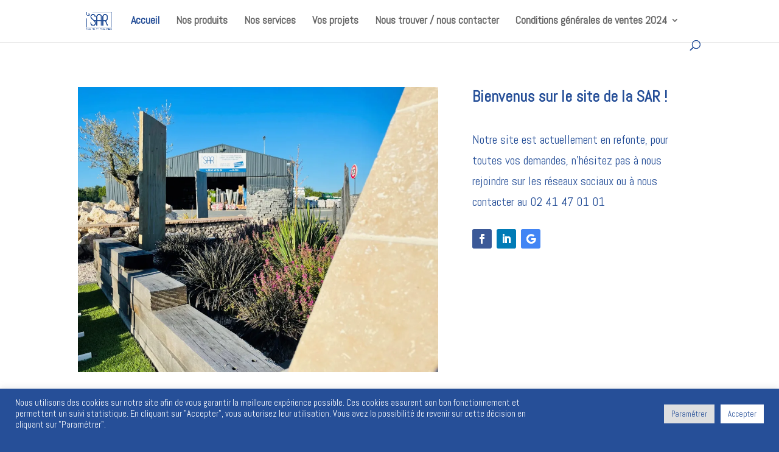

--- FILE ---
content_type: text/css
request_url: https://la-sar.fr/wp-content/et-cache/201/et-divi-dynamic-201-late.css?ver=1768291697
body_size: 113
content:
@font-face{font-family:ETmodules;font-display:block;src:url(//la-sar.fr/wp-content/themes/Divi/core/admin/fonts/modules/social/modules.eot);src:url(//la-sar.fr/wp-content/themes/Divi/core/admin/fonts/modules/social/modules.eot?#iefix) format("embedded-opentype"),url(//la-sar.fr/wp-content/themes/Divi/core/admin/fonts/modules/social/modules.ttf) format("truetype"),url(//la-sar.fr/wp-content/themes/Divi/core/admin/fonts/modules/social/modules.woff) format("woff"),url(//la-sar.fr/wp-content/themes/Divi/core/admin/fonts/modules/social/modules.svg#ETmodules) format("svg");font-weight:400;font-style:normal}

--- FILE ---
content_type: text/css
request_url: https://la-sar.fr/wp-content/themes/divi-enfant/style.css?ver=4.14.9
body_size: 357
content:
/*
Theme Name: Divi Enfant - DiviKit
Description: Divi Enfant, theme enfant de Divi fourni par WPMarmite
Author: WPMarmite
Template: Divi
*/

/*
Rajoutez vos r�gles CSS personnalis�s ci-dessous

/*** enlever nombres jaunes ***/

mark.count {
    display: none;
}


A.button.add_to_cart_button.product_type_simple,
form.cart {
display:none;
}
/*** Hide shop icon in menu ***/
.et-cart-info {
display: none;
}
/*** Take out the divider line between content and sidebar ***/
#main-content .container:before {background: none;}

/*** Hide Sidebar ***/
#sidebar {display:none;}

/*** Expand the content area to fullwidth ***/
@media (min-width: 981px){
#left-area {
    width: 100%;
    padding: 23px 0px 0px !important;
    float: none !important;
	}
}

--- FILE ---
content_type: text/css
request_url: https://la-sar.fr/wp-content/et-cache/201/et-divi-dynamic-201-late.css
body_size: 113
content:
@font-face{font-family:ETmodules;font-display:block;src:url(//la-sar.fr/wp-content/themes/Divi/core/admin/fonts/modules/social/modules.eot);src:url(//la-sar.fr/wp-content/themes/Divi/core/admin/fonts/modules/social/modules.eot?#iefix) format("embedded-opentype"),url(//la-sar.fr/wp-content/themes/Divi/core/admin/fonts/modules/social/modules.ttf) format("truetype"),url(//la-sar.fr/wp-content/themes/Divi/core/admin/fonts/modules/social/modules.woff) format("woff"),url(//la-sar.fr/wp-content/themes/Divi/core/admin/fonts/modules/social/modules.svg#ETmodules) format("svg");font-weight:400;font-style:normal}